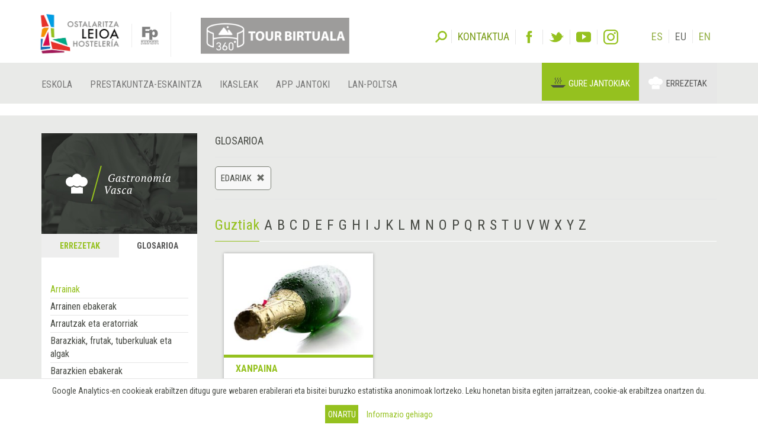

--- FILE ---
content_type: text/html; charset=utf-8
request_url: https://www.gastronomiavasca.net/eu/gastro/glossary_category/beverages?l=X
body_size: 10821
content:
<!DOCTYPE html>
<html>
  <head>
      <script defer data-domain="gastronomiavasca.net" src="https://ef820.efaber.net/js/plausible.js"></script>
      <!-- Google tag (gtag.js) - gastronomiavasca.net -->
<script async src="https://www.googletagmanager.com/gtag/js?id=G-D0B9B0J6D2"></script>
<script>
  window.dataLayer = window.dataLayer || [];
  function gtag(){dataLayer.push(arguments);}
  gtag('js', new Date());

  gtag('config', 'G-D0B9B0J6D2');
</script>

    <meta charset="UTF-8">
    <meta name="viewport" content="width=device-width, initial-scale=1">
    <meta name="theme-color" content="#95C11F" />
    <link href="/gastro_favicon.ico" rel="shortcut icon" />
    <title>Glosarioa Edariak - Gastronomía Vasca: Escuela de Hostelería Leioa</title>
    <meta name="description" content="Glosarioa Edariak. Xanpaina">
    
    <link rel="stylesheet" href="/assets/gastro/hleioa-6800c3b749c8ff16bbe91ba1e033677b934e91096d57673469b44e0b466d9910.css" media="all" data-turbolinks-track="true" />
    <script src="/assets/gastro-38fdf466aafe63d99e34c65e5f29633f4f91767b524a4e94649da63e5fbd93a7.js" data-turbolinks-track="true"></script>
    
    
    <meta name="csrf-param" content="authenticity_token" />
<meta name="csrf-token" content="4IwZbm0uHr-DMUjddZIiI0mk_Zrm_Xa4HAky8dE3fUCwb-BoWALFLAG_YVKvTKqhsHLumOqpjY7z0iI4Hb7hlQ" />
  </head>
  <body data-locale='eu' id='hsutondo' class="gastro">
        <div class="cookies-eu js-cookies-eu" >
      <span class="cookies-eu-content-holder">Google Analytics-en cookieak erabiltzen ditugu gure webaren erabilerari eta bisitei buruzko estatistika anonimoak lortzeko. Leku honetan bisita egiten jarraitzean, cookie-ak erabiltzea onartzen du.</span>
      <span class="cookies-eu-button-holder">
      <button class="cookies-eu-ok js-cookies-eu-ok btn btn-success"> Onartu </button>
        <a href="https://www.hostelerialeioa.net/eu/cookies_policy" class="cookies-eu-link" target="_blank"> Informazio gehiago </a>
      </span>
    </div>

    <header class="page-header">
  <div class="container">
    <div class="tool">  
      <form class="search" role="search" id="search-form" action='https://www.hostelerialeioa.net/eu/search' accept-charset="UTF-8" method="post">
        <input name="utf8" type="hidden" value="✓">
        <input type="hidden" name="authenticity_token" value="rkMqTnZ/hp03DYDyVfwysM4UCqGNfhUTNNJPdUdMRuRRMyezT6PsgVxdZyAq4LJnpe8TnQvzcrAvh3isCPwHeQ==">
        <label id="search-label">Bilatu</label>
        <input type="hidden" name="key" id="key" value="keyword">
        <input type="hidden" name="new" id="new" value="true">
        <div id="search-input"><input type="search" name="value" id="search-input-text" placeholder="Idatzi bilatzeko hitzak..." class="form-control"></div>
      </form>      
      
      <div class="contact-social-networks">
        <ul class="list-inline"> 
          <li class="contact">
            <a aria-label="Kontaktua" href='https://www.hostelerialeioa.net/eu/about'><span>Kontaktua</span></a>
          </li>
          <li class="facebook">
            <a rel="noopener nofollow" target="_blank" aria-label="Facebook" href="http://www.facebook.com/Escuela-de-Hosteler%C3%ADa-de-Leioa-121541641202720"><span>Facebook</span></a>
          </li>
          <li class="twitter">
            <a rel="noopener nofollow" target="_blank" aria-label="Twitter" href="https://twitter.com/HosteleriaLeioa"><span>Twitter</span></a>
          </li>
          <li class="youtube">
            <a rel="noopener nofollow" target="_blank" aria-label="Youtube" href="http://www.youtube.com/user/hostelerialeioa"><span>Youtube</span></a>
          </li>
          <li class="instagram">
            <a rel="noopener nofollow" target="_blank" aria-label="Instagram" href="https://www.instagram.com/hostelerialeioa"><span>Instagram</span></a>
          </li>
            <li class="language first"><a href="/es/gastro/glossary_category/beverages">ES</a></li>
            <li class="language ">EU</li>
            <li class="language "><a href="/en/gastro/glossary_category/beverages">EN</a></li>
        </ul>
      </div>
    </div>
  </div>
  <nav class="navbar navbar-default" role="navigation">
    <div class="container">
      <div class="navbar-header">
        <div class="logo">
          <a class="navbar-brand only-img" href="/?locale=es">
            <img alt="Leioako Ostalaritza Eskola/Escuela de Hostelería de Leioa" src="/assets/hleioa/ehl_logo_2022-6ce803088cfd01877780b197096f4e37fa2e936b935c86930d2275ed6a30c532.png" />
          </a>
          <a class="banner" target="_blank" rel="noopener nofollow" href="https://www.hostelerialeioa.net/tour_virtual/index.html">
            <img title="Tour virtual" alt="Tour virtual" src="/assets/hleioa/banners/tour_virtual_eu-e66dedb0e6c8673027026fe5b125630835e8e18a6dd581558499a099b9198bff.png" />
          </a>
          <a class="fp-logo" target="_blank" rel="noopener nofollow" href="http://www.hezkuntza.ejgv.euskadi.eus/r43-805/es/">
            <img title="FP Euskadi" alt="FP Euskadi" src="/assets/hleioa/fp-euskadi-25d5e4e25325a4507c278441d286c9f53c9bf3cb8f7b0fc48745ad8d13a8fe0f.png" />
          </a>
        </div>
        <button type="button" class="navbar-toggle" data-toggle="collapse" data-target="#navbar-collapse1">
          <span class="sr-only">Toggle navigation</span>
          <span class="icon-bar"></span>
          <span class="icon-bar"></span>
          <span class="icon-bar"></span>
        </button>
      </div>
    </div>
    <div class="collapse navbar-collapse" id="navbar-collapse1">
      <div class="container">
        <ul class="nav navbar-nav main-menu">
  <li class="la-escuela first">
    <a title="Eskola" locale="eu" data-page-id="129" href="https://www.hostelerialeioa.net/eu/la-escuela">Eskola</a>
  </li>
  <li class="oferta-formativa">
    <a title="Prestakuntza-eskaintza" locale="eu" data-page-id="135" href="https://www.hostelerialeioa.net/eu/oferta-formativa">Prestakuntza-eskaintza</a>
  </li>
  <li class="alumnado">
    <a title="IkasleGO" locale="eu" data-page-id="144" href="https://www.hostelerialeioa.net/eu/alumnado">Ikasleak</a>
  </li>
  <li class="app-ostalaritza last">
    <a title="App Jantoki" locale="eu" data-page-id="357" href="https://www.hostelerialeioa.net/eu/app-jantoki">App Jantoki</a>
  </li>
</ul>

        <ul class="nav navbar-nav main-menu">
          <li class="job-offers last">
            <a rel="noopener" target="_blank" href="https://www.hostelerialeioa.net/eu/job/offers">Lan-poltsa</a>
          </li>
        </ul>
        <ul class="nav navbar-nav" id="menu-especial">
          <li class="menu-item menu-item-comedores" id="menu-item-2">
            <a rel="noopener" target="_blank" href="https://jatondo.hostelerialeioa.net/eu/canteens">Gure jantokiak</a>
          </li>
          <li class="menu-item menu-item-gastronomico active" id="menu-item-3">
            <a href="/eu/gastro/glossary_category/beverages">Errezetak</a>
          </li>
        </ul>
      </div>
    </div>  
  </nav>

  <div class="visible-xs visible-sm banner-xs">
    <a class="banner" target="_blank" rel="noopener nofollow" href="https://www.hostelerialeioa.net/tour_virtual/index.html">
      <img class="center-block" title="Tour virtual" alt="Tour virtual" src="/assets/hleioa/banners/tour_virtual_eu-e66dedb0e6c8673027026fe5b125630835e8e18a6dd581558499a099b9198bff.png" />
</a>  </div>
</header>

    
    
    <section class="main" id="top">
      <div class="main-content">
        <div class="section bg-section home-welcome">
          <div class="container">
            <div class="row">
              <div class="col-sm-3 hidden-xs">
                
  <div class="left-column">
    <div class="left-column-banner"></div>
    <div class="left-column-categories">
      <ul class="nav nav-tabs" role="tablist">
        <li role="presentation" class="">
          <a role="tab" aria-controls="recipes" href="/eu/gastro/recipes">Errezetak</a>
        </li>
        <li role="presentation" class="active">
          <a role="tab" aria-controls="glossary" href="/eu/gastro/glossary">Glosarioa</a>
        </li>
      </ul>
    
      <div class="tab-content">
        <div role="tabpanel" id="recipes" class="tab-pane ">
          <ul>
              <li>
                <a data-toggle="collapse" class="collapse-toggle collapsed" href="#left_category_10">
                  <i class="collapse-toggle-icon"></i>
                  Plater mota
</a>                <ul id='left_category_10' class="collapse">
                    <li><a href="/eu/gastro/recipes?key=tags&amp;reset=1&amp;value=Beers%7CCervezas%7CGaragardoak">Garagardoak</a></li>
                    <li><a href="/eu/gastro/recipes?key=tags&amp;reset=1&amp;value=Cocktails%7CC%C3%B3cteles%7CKoktelak">Koktelak</a></li>
                    <li><a href="/eu/gastro/recipes?key=tags&amp;reset=1&amp;value=Breakfasts+and+brunch%7CDesayunos+y+brunch%7CGosariak+eta+brunch">Gosariak eta brunch</a></li>
                    <li><a href="/eu/gastro/recipes?key=tags&amp;reset=1&amp;value=Burguers%7CHamburguesas%7CHanburgesak">Hanburgesak</a></li>
                    <li><a href="/eu/gastro/recipes?key=tags&amp;reset=1&amp;value=Juices%2C+milkshakes+and+beverages%7CZumos%2C+batidos+y+refrescos%7CZukuak%2C+irabiatuak+eta+freskagarriak">Zukuak, irabiatuak eta freskagarriak</a></li>
                    <li><a href="/eu/gastro/recipes?key=tags&amp;reset=1&amp;value=Shellfish%7CMarisco%7CItsaskiena">Itsaskiena</a></li>
                    <li><a href="/eu/gastro/recipes?key=tags&amp;reset=1&amp;value=Bread+and+pastries%7CPanes+y+bolleria%7COgia+eta+opilgintza">Ogia eta opilgintza</a></li>
                    <li><a href="/eu/gastro/recipes?key=tags&amp;reset=1&amp;value=Pizzas%2C+patty%7CPizzas%2C+empanadas%7CPizzak%2C+enpanada">Pizzak, enpanada</a></li>
                    <li><a href="/eu/gastro/recipes?key=tags&amp;reset=1&amp;value=Dessert%7CPostre%7CAzkenburukoa">Azkenburukoa</a></li>
                    <li><a href="/eu/gastro/recipes?key=tags&amp;reset=1&amp;value=Pasta%7CPastas%7CPastak">Pastak</a></li>
                    <li><a href="/eu/gastro/recipes?key=tags&amp;reset=1&amp;value=S%C3%A1ndwich%7CBocadillos+y+s%C3%A1ndwiches%7COtartekoak+eta+andwichak">Otartekoak eta andwichak</a></li>
                    <li><a href="/eu/gastro/recipes?key=tags&amp;reset=1&amp;value=Pastries%7CReposter%C3%ADa%7CGozokiak">Gozokiak</a></li>
                    <li><a href="/eu/gastro/recipes?key=tags&amp;reset=1&amp;value=Finger+foods%7CPintxos+y+tapas%7CPintxoak">Pintxoak</a></li>
                    <li><a href="/eu/gastro/recipes?key=tags&amp;reset=1&amp;value=Ice+creams+and+sorbets%7CHelados+y+sorbetes%7CIzozkiak+eta+Sorbeteak">Izozkiak eta Sorbeteak</a></li>
                    <li><a href="/eu/gastro/recipes?key=tags&amp;reset=1&amp;value=Legumes%7CLegumbres%7CLekaleak">Lekaleak</a></li>
                    <li><a href="/eu/gastro/recipes?key=tags&amp;reset=1&amp;value=Salads%7CEnsaladas%7CEntsaladak">Entsaladak</a></li>
                    <li><a href="/eu/gastro/recipes?key=tags&amp;reset=1&amp;value=Eggs%7CHuevos%7CArrautzak">Arrautzak</a></li>
                    <li><a href="/eu/gastro/recipes?key=tags&amp;reset=1&amp;value=Patty%7CEmpanadas%7CEnpanadak">Enpanadak</a></li>
                    <li><a href="/eu/gastro/recipes?key=tags&amp;reset=1&amp;value=liqueur%7CAguardientes+y+Licores%7CLikore">Likore</a></li>
                    <li><a href="/eu/gastro/recipes?key=tags&amp;reset=1&amp;value=Harvard+plate%7CPlato+Harvard%7CHarvard+platerra">Harvard platerra</a></li>
                    <li><a href="/eu/gastro/recipes?key=tags&amp;reset=1&amp;value=Main+course%7CPlato+%C3%BAnico%7CPlater+bakarra">Plater bakarra</a></li>
                    <li><a href="/eu/gastro/recipes?key=tags&amp;reset=1&amp;value=Meats%7CCarnes%7COkelak">Okelak</a></li>
                    <li><a href="/eu/gastro/recipes?key=tags&amp;reset=1&amp;value=Fish%7CPescado%7CArraina">Arraina</a></li>
                    <li><a href="/eu/gastro/recipes?key=tags&amp;reset=1&amp;value=Birds%7CAves%7CHegaztiak">Hegaztiak</a></li>
                    <li><a href="/eu/gastro/recipes?key=tags&amp;reset=1&amp;value=Vegetables%7CVerduras+y+hortalizas%7CBerdurak+eta+barazkiak">Berdurak eta barazkiak</a></li>
                    <li><a href="/eu/gastro/recipes?key=tags&amp;reset=1&amp;value=Soups+and+creams%7CSopas+y+cremas%7CZopak+eta+Kremak">Zopak eta Kremak</a></li>
                    <li><a href="/eu/gastro/recipes?key=tags&amp;reset=1&amp;value=Rices%7CArroces%7CArrozak">Arrozak</a></li>
                    <li><a href="/eu/gastro/recipes?key=tags&amp;reset=1&amp;value=Coffee%2C+chocolate+and+infusion%7CCafes%2C+chocolates+e+infusiones%7CKafeak%2C+txokolateak+eta+infusioak">Kafeak, txokolateak eta infusioak</a></li>
                    <li><a href="/eu/gastro/recipes?key=tags&amp;reset=1&amp;value=Cheeses%7CQuesos%7CGaztaiak">Gaztaiak</a></li>
                    <li><a href="/eu/gastro/recipes?key=tags&amp;reset=1&amp;value=Appetizers+and+canapes%7CAperitivos+y+canap%C3%A9s%7CAperitiboak+eta+kanapeak">Aperitiboak eta kanapeak</a></li>
                </ul>
              </li>
              <li>
                <a data-toggle="collapse" class="collapse-toggle collapsed" href="#left_category_11">
                  <i class="collapse-toggle-icon"></i>
                  Tenperatura
</a>                <ul id='left_category_11' class="collapse">
                    <li><a href="/eu/gastro/recipes?key=tags&amp;reset=1&amp;value=Warm%7CTemplado%7CEpela">Epela</a></li>
                    <li><a href="/eu/gastro/recipes?key=tags&amp;reset=1&amp;value=Hot%7CCaliente%7CBeroa">Beroa</a></li>
                    <li><a href="/eu/gastro/recipes?key=tags&amp;reset=1&amp;value=Room+temperature%7CAmbiente%7CGiro-tenperatura">Giro-tenperatura</a></li>
                    <li><a href="/eu/gastro/recipes?key=tags&amp;reset=1&amp;value=Cold%7CFr%C3%ADo%7CHotza">Hotza</a></li>
                </ul>
              </li>
              <li>
                <a data-toggle="collapse" class="collapse-toggle collapsed" href="#left_category_12">
                  <i class="collapse-toggle-icon"></i>
                  Sukaldaritza mota
</a>                <ul id='left_category_12' class="collapse">
                    <li><a href="/eu/gastro/recipes?key=tags&amp;reset=1&amp;value=Peruvian+cuisine%7CCocina+peruana%7CSukaldaritza+peruarra">Sukaldaritza peruarra</a></li>
                    <li><a href="/eu/gastro/recipes?key=tags&amp;reset=1&amp;value=Mexican+cuisine%7CCocina+mexicana%7CSukaldaritza+mexikarra">Sukaldaritza mexikarra</a></li>
                    <li><a href="/eu/gastro/recipes?key=tags&amp;reset=1&amp;value=Arabic+cuisine%7CCocina+%C3%A1rabe%7CArabiar+sukaldaritza">Arabiar sukaldaritza</a></li>
                    <li><a href="/eu/gastro/recipes?key=tags&amp;reset=1&amp;value=5th+range+cuisine%7CCocina+5%C2%AA+Gama%7CBostgarren+gama+sukaldaritza">Bostgarren gama sukaldaritza</a></li>
                    <li><a href="/eu/gastro/recipes?key=tags&amp;reset=1&amp;value=South+American+cuisine%7CCocina+sudamericana%7CHego+Amerikako+sukaldaritza">Hego Amerikako sukaldaritza</a></li>
                    <li><a href="/eu/gastro/recipes?key=tags&amp;reset=1&amp;value=Entomogamy+%28insects%29%7CEntomofagia+%28insectos%29%7CEntomofagia+%28intsektuak%29">Entomofagia (intsektuak)</a></li>
                    <li><a href="/eu/gastro/recipes?key=tags&amp;reset=1&amp;value=Gluten+free+cuisine%7CCocina+sin+gluten%7CGlutenik+gabeko+sukaldaritza">Glutenik gabeko sukaldaritza</a></li>
                    <li><a href="/eu/gastro/recipes?key=tags&amp;reset=1&amp;value=Asian+cuisine%7CCocina+asi%C3%A1tica%7CSukaldaritza+asiarra">Sukaldaritza asiarra</a></li>
                    <li><a href="/eu/gastro/recipes?key=tags&amp;reset=1&amp;value=Vegan+cuisine%7CCocina+vegana%7CSukaldaritza+beganoa">Sukaldaritza beganoa</a></li>
                    <li><a href="/eu/gastro/recipes?key=tags&amp;reset=1&amp;value=French+cuisine%7CCocina+francesa%7CSukaldaritza+frantsesa">Sukaldaritza frantsesa</a></li>
                    <li><a href="/eu/gastro/recipes?key=tags&amp;reset=1&amp;value=Basque+cuisine%7CCocina+vasca%7CEuskal+sukaldaritza">Euskal sukaldaritza</a></li>
                    <li><a href="/eu/gastro/recipes?key=tags&amp;reset=1&amp;value=Italian+cuisine%7CCocina+italiana%7CSukaldaritza+italiarra">Sukaldaritza italiarra</a></li>
                    <li><a href="/eu/gastro/recipes?key=tags&amp;reset=1&amp;value=European+cuisine%7CCocina+europea%7CSukaldaritza+europarra">Sukaldaritza europarra</a></li>
                    <li><a href="/eu/gastro/recipes?key=tags&amp;reset=1&amp;value=American+cuisine%7CCocina+estadounidense%7CSukaldaritza+amerikarra">Sukaldaritza amerikarra</a></li>
                </ul>
              </li>
              <li>
                <a data-toggle="collapse" class="collapse-toggle collapsed" href="#left_category_13">
                  <i class="collapse-toggle-icon"></i>
                  Osagarriak
</a>                <ul id='left_category_13' class="collapse">
                    <li><a href="/eu/gastro/recipes?key=tags&amp;reset=1&amp;value=Sauces%7CSalsas%7CSaltsak">Saltsak</a></li>
                    <li><a href="/eu/gastro/recipes?key=tags&amp;reset=1&amp;value=Garnishes%7CGuarniciones%7CHornigaiak">Hornigaiak</a></li>
                    <li><a href="/eu/gastro/recipes?key=tags&amp;reset=1&amp;value=Technique%7CT%C3%A9cnica%7CTeknika">Teknika</a></li>
                    <li><a href="/eu/gastro/recipes?key=tags&amp;reset=1&amp;value=Bakery%7CElaboraciones+de+panader%C3%ADa%7COkingintzako+elaborazioak">Okingintzako elaborazioak</a></li>
                    <li><a href="/eu/gastro/recipes?key=tags&amp;reset=1&amp;value=Stocks%7CFondos%7CHondoak">Hondoak</a></li>
                    <li><a href="/eu/gastro/recipes?key=tags&amp;reset=1&amp;value=Dressings%7CAli%C3%B1os%7COngarriak">Ongarriak</a></li>
                    <li><a href="/eu/gastro/recipes?key=tags&amp;reset=1&amp;value=Sweet+%7CElaboraciones+de+pasteler%C3%ADa%7CGozogintzako+elaborazioak">Gozogintzako elaborazioak</a></li>
                </ul>
              </li>
              <li>
                <a data-toggle="collapse" class="collapse-toggle collapsed" href="#left_category_47">
                  <i class="collapse-toggle-icon"></i>
                  Kontserbatzeko teknika
</a>                <ul id='left_category_47' class="collapse">
                    <li><a href="/eu/gastro/recipes?key=tags&amp;reset=1&amp;value=Atmosfera+aldatuan+ontziratzea%7CEnvasado+en+atm%C3%B3sfera+modificada%7CModified+atmosphere">Modified atmosphere</a></li>
                    <li><a href="/eu/gastro/recipes?key=tags&amp;reset=1&amp;value=Refrigeration%7CRefrigeraci%C3%B3n%7CHotzetan+gorde">Hotzetan gorde</a></li>
                    <li><a href="/eu/gastro/recipes?key=tags&amp;reset=1&amp;value=Pasteurization%7CPasteurizaci%C3%B3n%7CPasteurizazio">Pasteurizazio</a></li>
                </ul>
              </li>
            <li>
              <a data-toggle="collapse" class="collapse-toggle collapsed" href="#seasons">
                  <i class="collapse-toggle-icon"></i>
                  Sasoiko platerrak
</a>                <ul id='seasons' class="collapse">
                    <li><a href="/eu/gastro/recipes?key=seasons&amp;reset=1&amp;value=January%7CEnero%7CUrtarrila">Urtarrila</a></li>
                    <li><a href="/eu/gastro/recipes?key=seasons&amp;reset=1&amp;value=February%7CFebrero%7COtsaila">Otsaila</a></li>
                    <li><a href="/eu/gastro/recipes?key=seasons&amp;reset=1&amp;value=March%7CMarzo%7CMartxoa">Martxoa</a></li>
                    <li><a href="/eu/gastro/recipes?key=seasons&amp;reset=1&amp;value=April%7CAbril%7CApirila">Apirila</a></li>
                    <li><a href="/eu/gastro/recipes?key=seasons&amp;reset=1&amp;value=May%7CMayo%7CMaiatza">Maiatza</a></li>
                    <li><a href="/eu/gastro/recipes?key=seasons&amp;reset=1&amp;value=June%7CJunio%7CEkaina">Ekaina</a></li>
                    <li><a href="/eu/gastro/recipes?key=seasons&amp;reset=1&amp;value=July%7CJulio%7CUztaila">Uztaila</a></li>
                    <li><a href="/eu/gastro/recipes?key=seasons&amp;reset=1&amp;value=August%7CAgosto%7CAbuztua">Abuztua</a></li>
                    <li><a href="/eu/gastro/recipes?key=seasons&amp;reset=1&amp;value=September%7CSeptiembre%7CIraila">Iraila</a></li>
                    <li><a href="/eu/gastro/recipes?key=seasons&amp;reset=1&amp;value=October%7COctubre%7CUrria">Urria</a></li>
                    <li><a href="/eu/gastro/recipes?key=seasons&amp;reset=1&amp;value=November%7CNoviembre%7CAzaroa">Azaroa</a></li>
                    <li><a href="/eu/gastro/recipes?key=seasons&amp;reset=1&amp;value=December%7CDiciembre%7CAbendua">Abendua</a></li>
                </ul>
            </li>
          </ul>
        </div>
        <div role="tabpanel" id="glossary" class="tab-pane active">
          <ul><li>
          <ul style="margin-left: 0">
              <li class="active"><a href="/eu/gastro/glossary_category/arrainak">Arrainak</a></li>
              <li class=""><a href="/eu/gastro/glossary_category/arrainen-ebakerak">Arrainen ebakerak</a></li>
              <li class=""><a href="/eu/gastro/glossary_category/arrautzak-eta-eratorriak">Arrautzak eta eratorriak</a></li>
              <li class=""><a href="/eu/gastro/glossary_category/barazkiak-frutak-tuberkuluak-eta-algak">Barazkiak, frutak, tuberkuluak eta algak</a></li>
              <li class=""><a href="/eu/gastro/glossary_category/barazkien-ebakerak">Barazkien ebakerak	</a></li>
              <li class=""><a href="/eu/gastro/glossary_category/belar-usaintsuak">Belar usaintsuak</a></li>
              <li class=""><a href="/eu/gastro/glossary_category/edariak">Edariak</a></li>
              <li class=""><a href="/eu/gastro/glossary_category/errailak">Errailak</a></li>
              <li class=""><a href="/eu/gastro/glossary_category/esnea-esne-gaina-eta-esnekiak">Esnea, esne-gaina eta esnekiak</a></li>
              <li class=""><a href="/eu/gastro/glossary_category/fruitu-lehorrak">Fruitu lehorrak</a></li>
              <li class=""><a href="/eu/gastro/glossary_category/haragiak">Haragiak</a></li>
              <li class=""><a href="/eu/gastro/glossary_category/haragien-ebakerak">Haragien ebakerak		</a></li>
              <li class=""><a href="/eu/gastro/glossary_category/haragi-produktuak-gazituak-ontzutuak-eta-fianbreak">Haragi-produktuak, gazituak, ontzutuak eta fianbreak</a></li>
              <li class=""><a href="/eu/gastro/glossary_category/hegaztiak">Hegaztiak</a></li>
              <li class=""><a href="/eu/gastro/glossary_category/35">Intsektuak</a></li>
              <li class=""><a href="/eu/gastro/glossary_category/itsaskiak">Itsaskiak</a></li>
              <li class=""><a href="/eu/gastro/glossary_category/koipe-jangarriak-eta-ozpinak">Koipe jangarriak eta ozpinak</a></li>
              <li class=""><a href="/eu/gastro/glossary_category/kontserbak-ozpinetakoak-eta-eskabetxeak">Kontserbak, ozpinetakoak eta eskabetxeak</a></li>
              <li class=""><a href="/eu/gastro/glossary_category/lekaleak">Lekaleak</a></li>
              <li class=""><a href="/eu/gastro/glossary_category/lumadun-ehizakia">Lumadun ehizakia</a></li>
              <li class=""><a href="/eu/gastro/glossary_category/ongailuak-espezieak-eta-gehigarriak">Ongailuak, espezieak eta gehigarriak</a></li>
              <li class=""><a href="/eu/gastro/glossary_category/pastak-arrozak-irinak-eta-eratorriak">Pastak, arrozak, irinak eta eratorriak</a></li>
              <li class=""><a href="/eu/gastro/glossary_category/pastelgintza-eta-okintza-produktuak">Pastelgintza- eta okintza-produktuak</a></li>
              <li class=""><a href="/eu/gastro/glossary_category/perretxikoak">Perretxikoak</a></li>
              <li class=""><a href="/eu/gastro/glossary_category/sukaldeko-materiala">Sukaldeko eta gozotegiko materiala</a></li>
              <li class=""><a href="/eu/gastro/glossary_category/sukaldeko-eta-gozotegiko-teknikak">Sukaldeko eta gozotegiko teknikak</a></li>
              <li class=""><a href="/eu/gastro/glossary_category/ugaztun-ehizakia">Ugaztun ehizakia</a></li>
              <li class=""><a href="/eu/gastro/glossary_category/zerbitzuko-materiala">zerbitzuko materiala</a></li>
              <li class=""><a href="/eu/gastro/glossary_category/zerbitzuko-teknikak">Zerbitzuko teknikak</a></li>
              <li class=""><a href="/eu/gastro/glossary_category/zerealak">Zerealak</a></li>
          </ul>
          </li></ul>
        </div>
      </div>
    </div>
  </div>

              </div>
              <div class="col-sm-9">
                <div class="main-section-title">
  Glosarioa  
</div>

  <div class="current_search">
    <span class="label label-success">
      <span class="tag_name">Edariak</span>
      <a href="/eu/gastro/glossary">
        <span class="glyphicon glyphicon-remove"></span>
</a>    </span>
  </div>

<ul class="letters donotprint"><li><span class='all'>Guztiak</span></li><li><a href="/eu/gastro/glossary_category/beverages?l=A">A</a></li><li><a href="/eu/gastro/glossary_category/beverages?l=B">B</a></li><li><a href="/eu/gastro/glossary_category/beverages?l=C">C</a></li><li><a href="/eu/gastro/glossary_category/beverages?l=D">D</a></li><li><a href="/eu/gastro/glossary_category/beverages?l=E">E</a></li><li><a href="/eu/gastro/glossary_category/beverages?l=F">F</a></li><li><a href="/eu/gastro/glossary_category/beverages?l=G">G</a></li><li><a href="/eu/gastro/glossary_category/beverages?l=H">H</a></li><li><a href="/eu/gastro/glossary_category/beverages?l=I">I</a></li><li><a href="/eu/gastro/glossary_category/beverages?l=J">J</a></li><li><a href="/eu/gastro/glossary_category/beverages?l=K">K</a></li><li><a href="/eu/gastro/glossary_category/beverages?l=L">L</a></li><li><a href="/eu/gastro/glossary_category/beverages?l=M">M</a></li><li><a href="/eu/gastro/glossary_category/beverages?l=N">N</a></li><li><a href="/eu/gastro/glossary_category/beverages?l=O">O</a></li><li><a href="/eu/gastro/glossary_category/beverages?l=P">P</a></li><li><a href="/eu/gastro/glossary_category/beverages?l=Q">Q</a></li><li><a href="/eu/gastro/glossary_category/beverages?l=R">R</a></li><li><a href="/eu/gastro/glossary_category/beverages?l=S">S</a></li><li><a href="/eu/gastro/glossary_category/beverages?l=T">T</a></li><li><a href="/eu/gastro/glossary_category/beverages?l=U">U</a></li><li><a href="/eu/gastro/glossary_category/beverages?l=V">V</a></li><li><a href="/eu/gastro/glossary_category/beverages?l=W">W</a></li><li><a href="/eu/gastro/glossary_category/beverages?l=X">X</a></li><li><a href="/eu/gastro/glossary_category/beverages?l=Y">Y</a></li><li><a href="/eu/gastro/glossary_category/beverages?l=Z">Z</a></li></ul>

<div class="items-group">  
  
<div class='col-sm-6 col-lg-4'>  
  <a class="wrapper-link" href="/eu/gastro/glossary/2167">
    <div class="item glossary_term">
      <div class="item-image">
          <figure><img alt="Xanpaina" src="https://www.gastronomiavasca.net/uploads/image/file/3345/w300_champagne.jpg" /></figure>
      </div>
      <div class="item-data">
        <h2 class="item-title">Xanpaina</h2>    
          <div class="item-description">Xanpaina (frantsesez, champagne) ardo apartsu mota bat da, Frantzia iparraldeko Champagne-ko champenoise metodoaren[...]</div>
      </div>
    </div>
</a></div>

</div>



              </div>
              <div class="col-sm-3 visible-xs">
                
  <div class="left-column">
    <div class="left-column-banner"></div>
    <div class="left-column-categories">
      <ul class="nav nav-tabs" role="tablist">
        <li role="presentation" class="">
          <a role="tab" aria-controls="recipes" href="/eu/gastro/recipes">Errezetak</a>
        </li>
        <li role="presentation" class="active">
          <a role="tab" aria-controls="glossary" href="/eu/gastro/glossary">Glosarioa</a>
        </li>
      </ul>
    
      <div class="tab-content">
        <div role="tabpanel" id="recipes" class="tab-pane ">
          <ul>
              <li>
                <a data-toggle="collapse" class="collapse-toggle collapsed" href="#bottom_category_10">
                  <i class="collapse-toggle-icon"></i>
                  Plater mota
</a>                <ul id='bottom_category_10' class="collapse">
                    <li><a href="/eu/gastro/recipes?key=tags&amp;reset=1&amp;value=Beers%7CCervezas%7CGaragardoak">Garagardoak</a></li>
                    <li><a href="/eu/gastro/recipes?key=tags&amp;reset=1&amp;value=Cocktails%7CC%C3%B3cteles%7CKoktelak">Koktelak</a></li>
                    <li><a href="/eu/gastro/recipes?key=tags&amp;reset=1&amp;value=Breakfasts+and+brunch%7CDesayunos+y+brunch%7CGosariak+eta+brunch">Gosariak eta brunch</a></li>
                    <li><a href="/eu/gastro/recipes?key=tags&amp;reset=1&amp;value=Burguers%7CHamburguesas%7CHanburgesak">Hanburgesak</a></li>
                    <li><a href="/eu/gastro/recipes?key=tags&amp;reset=1&amp;value=Juices%2C+milkshakes+and+beverages%7CZumos%2C+batidos+y+refrescos%7CZukuak%2C+irabiatuak+eta+freskagarriak">Zukuak, irabiatuak eta freskagarriak</a></li>
                    <li><a href="/eu/gastro/recipes?key=tags&amp;reset=1&amp;value=Shellfish%7CMarisco%7CItsaskiena">Itsaskiena</a></li>
                    <li><a href="/eu/gastro/recipes?key=tags&amp;reset=1&amp;value=Bread+and+pastries%7CPanes+y+bolleria%7COgia+eta+opilgintza">Ogia eta opilgintza</a></li>
                    <li><a href="/eu/gastro/recipes?key=tags&amp;reset=1&amp;value=Pizzas%2C+patty%7CPizzas%2C+empanadas%7CPizzak%2C+enpanada">Pizzak, enpanada</a></li>
                    <li><a href="/eu/gastro/recipes?key=tags&amp;reset=1&amp;value=Dessert%7CPostre%7CAzkenburukoa">Azkenburukoa</a></li>
                    <li><a href="/eu/gastro/recipes?key=tags&amp;reset=1&amp;value=Pasta%7CPastas%7CPastak">Pastak</a></li>
                    <li><a href="/eu/gastro/recipes?key=tags&amp;reset=1&amp;value=S%C3%A1ndwich%7CBocadillos+y+s%C3%A1ndwiches%7COtartekoak+eta+andwichak">Otartekoak eta andwichak</a></li>
                    <li><a href="/eu/gastro/recipes?key=tags&amp;reset=1&amp;value=Pastries%7CReposter%C3%ADa%7CGozokiak">Gozokiak</a></li>
                    <li><a href="/eu/gastro/recipes?key=tags&amp;reset=1&amp;value=Finger+foods%7CPintxos+y+tapas%7CPintxoak">Pintxoak</a></li>
                    <li><a href="/eu/gastro/recipes?key=tags&amp;reset=1&amp;value=Ice+creams+and+sorbets%7CHelados+y+sorbetes%7CIzozkiak+eta+Sorbeteak">Izozkiak eta Sorbeteak</a></li>
                    <li><a href="/eu/gastro/recipes?key=tags&amp;reset=1&amp;value=Legumes%7CLegumbres%7CLekaleak">Lekaleak</a></li>
                    <li><a href="/eu/gastro/recipes?key=tags&amp;reset=1&amp;value=Salads%7CEnsaladas%7CEntsaladak">Entsaladak</a></li>
                    <li><a href="/eu/gastro/recipes?key=tags&amp;reset=1&amp;value=Eggs%7CHuevos%7CArrautzak">Arrautzak</a></li>
                    <li><a href="/eu/gastro/recipes?key=tags&amp;reset=1&amp;value=Patty%7CEmpanadas%7CEnpanadak">Enpanadak</a></li>
                    <li><a href="/eu/gastro/recipes?key=tags&amp;reset=1&amp;value=liqueur%7CAguardientes+y+Licores%7CLikore">Likore</a></li>
                    <li><a href="/eu/gastro/recipes?key=tags&amp;reset=1&amp;value=Harvard+plate%7CPlato+Harvard%7CHarvard+platerra">Harvard platerra</a></li>
                    <li><a href="/eu/gastro/recipes?key=tags&amp;reset=1&amp;value=Main+course%7CPlato+%C3%BAnico%7CPlater+bakarra">Plater bakarra</a></li>
                    <li><a href="/eu/gastro/recipes?key=tags&amp;reset=1&amp;value=Meats%7CCarnes%7COkelak">Okelak</a></li>
                    <li><a href="/eu/gastro/recipes?key=tags&amp;reset=1&amp;value=Fish%7CPescado%7CArraina">Arraina</a></li>
                    <li><a href="/eu/gastro/recipes?key=tags&amp;reset=1&amp;value=Birds%7CAves%7CHegaztiak">Hegaztiak</a></li>
                    <li><a href="/eu/gastro/recipes?key=tags&amp;reset=1&amp;value=Vegetables%7CVerduras+y+hortalizas%7CBerdurak+eta+barazkiak">Berdurak eta barazkiak</a></li>
                    <li><a href="/eu/gastro/recipes?key=tags&amp;reset=1&amp;value=Soups+and+creams%7CSopas+y+cremas%7CZopak+eta+Kremak">Zopak eta Kremak</a></li>
                    <li><a href="/eu/gastro/recipes?key=tags&amp;reset=1&amp;value=Rices%7CArroces%7CArrozak">Arrozak</a></li>
                    <li><a href="/eu/gastro/recipes?key=tags&amp;reset=1&amp;value=Coffee%2C+chocolate+and+infusion%7CCafes%2C+chocolates+e+infusiones%7CKafeak%2C+txokolateak+eta+infusioak">Kafeak, txokolateak eta infusioak</a></li>
                    <li><a href="/eu/gastro/recipes?key=tags&amp;reset=1&amp;value=Cheeses%7CQuesos%7CGaztaiak">Gaztaiak</a></li>
                    <li><a href="/eu/gastro/recipes?key=tags&amp;reset=1&amp;value=Appetizers+and+canapes%7CAperitivos+y+canap%C3%A9s%7CAperitiboak+eta+kanapeak">Aperitiboak eta kanapeak</a></li>
                </ul>
              </li>
              <li>
                <a data-toggle="collapse" class="collapse-toggle collapsed" href="#bottom_category_11">
                  <i class="collapse-toggle-icon"></i>
                  Tenperatura
</a>                <ul id='bottom_category_11' class="collapse">
                    <li><a href="/eu/gastro/recipes?key=tags&amp;reset=1&amp;value=Warm%7CTemplado%7CEpela">Epela</a></li>
                    <li><a href="/eu/gastro/recipes?key=tags&amp;reset=1&amp;value=Hot%7CCaliente%7CBeroa">Beroa</a></li>
                    <li><a href="/eu/gastro/recipes?key=tags&amp;reset=1&amp;value=Room+temperature%7CAmbiente%7CGiro-tenperatura">Giro-tenperatura</a></li>
                    <li><a href="/eu/gastro/recipes?key=tags&amp;reset=1&amp;value=Cold%7CFr%C3%ADo%7CHotza">Hotza</a></li>
                </ul>
              </li>
              <li>
                <a data-toggle="collapse" class="collapse-toggle collapsed" href="#bottom_category_12">
                  <i class="collapse-toggle-icon"></i>
                  Sukaldaritza mota
</a>                <ul id='bottom_category_12' class="collapse">
                    <li><a href="/eu/gastro/recipes?key=tags&amp;reset=1&amp;value=Peruvian+cuisine%7CCocina+peruana%7CSukaldaritza+peruarra">Sukaldaritza peruarra</a></li>
                    <li><a href="/eu/gastro/recipes?key=tags&amp;reset=1&amp;value=Mexican+cuisine%7CCocina+mexicana%7CSukaldaritza+mexikarra">Sukaldaritza mexikarra</a></li>
                    <li><a href="/eu/gastro/recipes?key=tags&amp;reset=1&amp;value=Arabic+cuisine%7CCocina+%C3%A1rabe%7CArabiar+sukaldaritza">Arabiar sukaldaritza</a></li>
                    <li><a href="/eu/gastro/recipes?key=tags&amp;reset=1&amp;value=5th+range+cuisine%7CCocina+5%C2%AA+Gama%7CBostgarren+gama+sukaldaritza">Bostgarren gama sukaldaritza</a></li>
                    <li><a href="/eu/gastro/recipes?key=tags&amp;reset=1&amp;value=South+American+cuisine%7CCocina+sudamericana%7CHego+Amerikako+sukaldaritza">Hego Amerikako sukaldaritza</a></li>
                    <li><a href="/eu/gastro/recipes?key=tags&amp;reset=1&amp;value=Entomogamy+%28insects%29%7CEntomofagia+%28insectos%29%7CEntomofagia+%28intsektuak%29">Entomofagia (intsektuak)</a></li>
                    <li><a href="/eu/gastro/recipes?key=tags&amp;reset=1&amp;value=Gluten+free+cuisine%7CCocina+sin+gluten%7CGlutenik+gabeko+sukaldaritza">Glutenik gabeko sukaldaritza</a></li>
                    <li><a href="/eu/gastro/recipes?key=tags&amp;reset=1&amp;value=Asian+cuisine%7CCocina+asi%C3%A1tica%7CSukaldaritza+asiarra">Sukaldaritza asiarra</a></li>
                    <li><a href="/eu/gastro/recipes?key=tags&amp;reset=1&amp;value=Vegan+cuisine%7CCocina+vegana%7CSukaldaritza+beganoa">Sukaldaritza beganoa</a></li>
                    <li><a href="/eu/gastro/recipes?key=tags&amp;reset=1&amp;value=French+cuisine%7CCocina+francesa%7CSukaldaritza+frantsesa">Sukaldaritza frantsesa</a></li>
                    <li><a href="/eu/gastro/recipes?key=tags&amp;reset=1&amp;value=Basque+cuisine%7CCocina+vasca%7CEuskal+sukaldaritza">Euskal sukaldaritza</a></li>
                    <li><a href="/eu/gastro/recipes?key=tags&amp;reset=1&amp;value=Italian+cuisine%7CCocina+italiana%7CSukaldaritza+italiarra">Sukaldaritza italiarra</a></li>
                    <li><a href="/eu/gastro/recipes?key=tags&amp;reset=1&amp;value=European+cuisine%7CCocina+europea%7CSukaldaritza+europarra">Sukaldaritza europarra</a></li>
                    <li><a href="/eu/gastro/recipes?key=tags&amp;reset=1&amp;value=American+cuisine%7CCocina+estadounidense%7CSukaldaritza+amerikarra">Sukaldaritza amerikarra</a></li>
                </ul>
              </li>
              <li>
                <a data-toggle="collapse" class="collapse-toggle collapsed" href="#bottom_category_13">
                  <i class="collapse-toggle-icon"></i>
                  Osagarriak
</a>                <ul id='bottom_category_13' class="collapse">
                    <li><a href="/eu/gastro/recipes?key=tags&amp;reset=1&amp;value=Sauces%7CSalsas%7CSaltsak">Saltsak</a></li>
                    <li><a href="/eu/gastro/recipes?key=tags&amp;reset=1&amp;value=Garnishes%7CGuarniciones%7CHornigaiak">Hornigaiak</a></li>
                    <li><a href="/eu/gastro/recipes?key=tags&amp;reset=1&amp;value=Technique%7CT%C3%A9cnica%7CTeknika">Teknika</a></li>
                    <li><a href="/eu/gastro/recipes?key=tags&amp;reset=1&amp;value=Bakery%7CElaboraciones+de+panader%C3%ADa%7COkingintzako+elaborazioak">Okingintzako elaborazioak</a></li>
                    <li><a href="/eu/gastro/recipes?key=tags&amp;reset=1&amp;value=Stocks%7CFondos%7CHondoak">Hondoak</a></li>
                    <li><a href="/eu/gastro/recipes?key=tags&amp;reset=1&amp;value=Dressings%7CAli%C3%B1os%7COngarriak">Ongarriak</a></li>
                    <li><a href="/eu/gastro/recipes?key=tags&amp;reset=1&amp;value=Sweet+%7CElaboraciones+de+pasteler%C3%ADa%7CGozogintzako+elaborazioak">Gozogintzako elaborazioak</a></li>
                </ul>
              </li>
              <li>
                <a data-toggle="collapse" class="collapse-toggle collapsed" href="#bottom_category_47">
                  <i class="collapse-toggle-icon"></i>
                  Kontserbatzeko teknika
</a>                <ul id='bottom_category_47' class="collapse">
                    <li><a href="/eu/gastro/recipes?key=tags&amp;reset=1&amp;value=Atmosfera+aldatuan+ontziratzea%7CEnvasado+en+atm%C3%B3sfera+modificada%7CModified+atmosphere">Modified atmosphere</a></li>
                    <li><a href="/eu/gastro/recipes?key=tags&amp;reset=1&amp;value=Refrigeration%7CRefrigeraci%C3%B3n%7CHotzetan+gorde">Hotzetan gorde</a></li>
                    <li><a href="/eu/gastro/recipes?key=tags&amp;reset=1&amp;value=Pasteurization%7CPasteurizaci%C3%B3n%7CPasteurizazio">Pasteurizazio</a></li>
                </ul>
              </li>
            <li>
              <a data-toggle="collapse" class="collapse-toggle collapsed" href="#seasons">
                  <i class="collapse-toggle-icon"></i>
                  Sasoiko platerrak
</a>                <ul id='seasons' class="collapse">
                    <li><a href="/eu/gastro/recipes?key=seasons&amp;reset=1&amp;value=January%7CEnero%7CUrtarrila">Urtarrila</a></li>
                    <li><a href="/eu/gastro/recipes?key=seasons&amp;reset=1&amp;value=February%7CFebrero%7COtsaila">Otsaila</a></li>
                    <li><a href="/eu/gastro/recipes?key=seasons&amp;reset=1&amp;value=March%7CMarzo%7CMartxoa">Martxoa</a></li>
                    <li><a href="/eu/gastro/recipes?key=seasons&amp;reset=1&amp;value=April%7CAbril%7CApirila">Apirila</a></li>
                    <li><a href="/eu/gastro/recipes?key=seasons&amp;reset=1&amp;value=May%7CMayo%7CMaiatza">Maiatza</a></li>
                    <li><a href="/eu/gastro/recipes?key=seasons&amp;reset=1&amp;value=June%7CJunio%7CEkaina">Ekaina</a></li>
                    <li><a href="/eu/gastro/recipes?key=seasons&amp;reset=1&amp;value=July%7CJulio%7CUztaila">Uztaila</a></li>
                    <li><a href="/eu/gastro/recipes?key=seasons&amp;reset=1&amp;value=August%7CAgosto%7CAbuztua">Abuztua</a></li>
                    <li><a href="/eu/gastro/recipes?key=seasons&amp;reset=1&amp;value=September%7CSeptiembre%7CIraila">Iraila</a></li>
                    <li><a href="/eu/gastro/recipes?key=seasons&amp;reset=1&amp;value=October%7COctubre%7CUrria">Urria</a></li>
                    <li><a href="/eu/gastro/recipes?key=seasons&amp;reset=1&amp;value=November%7CNoviembre%7CAzaroa">Azaroa</a></li>
                    <li><a href="/eu/gastro/recipes?key=seasons&amp;reset=1&amp;value=December%7CDiciembre%7CAbendua">Abendua</a></li>
                </ul>
            </li>
          </ul>
        </div>
        <div role="tabpanel" id="glossary" class="tab-pane active">
          <ul><li>
          <ul style="margin-left: 0">
              <li class="active"><a href="/eu/gastro/glossary_category/arrainak">Arrainak</a></li>
              <li class=""><a href="/eu/gastro/glossary_category/arrainen-ebakerak">Arrainen ebakerak</a></li>
              <li class=""><a href="/eu/gastro/glossary_category/arrautzak-eta-eratorriak">Arrautzak eta eratorriak</a></li>
              <li class=""><a href="/eu/gastro/glossary_category/barazkiak-frutak-tuberkuluak-eta-algak">Barazkiak, frutak, tuberkuluak eta algak</a></li>
              <li class=""><a href="/eu/gastro/glossary_category/barazkien-ebakerak">Barazkien ebakerak	</a></li>
              <li class=""><a href="/eu/gastro/glossary_category/belar-usaintsuak">Belar usaintsuak</a></li>
              <li class=""><a href="/eu/gastro/glossary_category/edariak">Edariak</a></li>
              <li class=""><a href="/eu/gastro/glossary_category/errailak">Errailak</a></li>
              <li class=""><a href="/eu/gastro/glossary_category/esnea-esne-gaina-eta-esnekiak">Esnea, esne-gaina eta esnekiak</a></li>
              <li class=""><a href="/eu/gastro/glossary_category/fruitu-lehorrak">Fruitu lehorrak</a></li>
              <li class=""><a href="/eu/gastro/glossary_category/haragiak">Haragiak</a></li>
              <li class=""><a href="/eu/gastro/glossary_category/haragien-ebakerak">Haragien ebakerak		</a></li>
              <li class=""><a href="/eu/gastro/glossary_category/haragi-produktuak-gazituak-ontzutuak-eta-fianbreak">Haragi-produktuak, gazituak, ontzutuak eta fianbreak</a></li>
              <li class=""><a href="/eu/gastro/glossary_category/hegaztiak">Hegaztiak</a></li>
              <li class=""><a href="/eu/gastro/glossary_category/35">Intsektuak</a></li>
              <li class=""><a href="/eu/gastro/glossary_category/itsaskiak">Itsaskiak</a></li>
              <li class=""><a href="/eu/gastro/glossary_category/koipe-jangarriak-eta-ozpinak">Koipe jangarriak eta ozpinak</a></li>
              <li class=""><a href="/eu/gastro/glossary_category/kontserbak-ozpinetakoak-eta-eskabetxeak">Kontserbak, ozpinetakoak eta eskabetxeak</a></li>
              <li class=""><a href="/eu/gastro/glossary_category/lekaleak">Lekaleak</a></li>
              <li class=""><a href="/eu/gastro/glossary_category/lumadun-ehizakia">Lumadun ehizakia</a></li>
              <li class=""><a href="/eu/gastro/glossary_category/ongailuak-espezieak-eta-gehigarriak">Ongailuak, espezieak eta gehigarriak</a></li>
              <li class=""><a href="/eu/gastro/glossary_category/pastak-arrozak-irinak-eta-eratorriak">Pastak, arrozak, irinak eta eratorriak</a></li>
              <li class=""><a href="/eu/gastro/glossary_category/pastelgintza-eta-okintza-produktuak">Pastelgintza- eta okintza-produktuak</a></li>
              <li class=""><a href="/eu/gastro/glossary_category/perretxikoak">Perretxikoak</a></li>
              <li class=""><a href="/eu/gastro/glossary_category/sukaldeko-materiala">Sukaldeko eta gozotegiko materiala</a></li>
              <li class=""><a href="/eu/gastro/glossary_category/sukaldeko-eta-gozotegiko-teknikak">Sukaldeko eta gozotegiko teknikak</a></li>
              <li class=""><a href="/eu/gastro/glossary_category/ugaztun-ehizakia">Ugaztun ehizakia</a></li>
              <li class=""><a href="/eu/gastro/glossary_category/zerbitzuko-materiala">zerbitzuko materiala</a></li>
              <li class=""><a href="/eu/gastro/glossary_category/zerbitzuko-teknikak">Zerbitzuko teknikak</a></li>
              <li class=""><a href="/eu/gastro/glossary_category/zerealak">Zerealak</a></li>
          </ul>
          </li></ul>
        </div>
      </div>
    </div>
  </div>

              </div>
            </div>
          </div>
        </div>
      </div>
    </section>
    
    <a data-scroll="true" data-turbolinks="false" class="back-to-top" style="display: none" title="Volver arriba" href="#top">Volver arriba</a>
    
    <footer class="page-footer">
    <div class="newsletter-site-map">
      <div class="container">
        <div class="row site-map">
          <div class="col-sm-7">
            <div class="row">
              <div class="col-sm-4">
                <ul> 
                  <li class="job_offers"><a href="https://www.hostelerialeioa.net/eu/job/offers"><span>Lan-poltsa</span></a></li>
                  <li class="legal_info"><a href="https://www.hostelerialeioa.net/eu/legal_notice"><span>Lege-oharra</span></a></li>
                  <li class="legal_info"><a href="https://www.hostelerialeioa.net/eu/privacy_policy#"><span>Pribatasun baldintzak</span></a></li>
                  <li class="contact"><a href="https://www.hostelerialeioa.net/eu/about">Kontaktua</a></li>
                  <li class="contact-social-networks">
                    <ul class="list-inline">
                      <li class="facebook"><a rel="noopener nofollow" target="_blank" href="http://www.facebook.com/Escuela-de-Hosteler%C3%ADa-de-Leioa-121541641202720"><span>Facebook</span></a></li>
                      <li class="twitter"><a rel="noopener nofollow" target="_blank" href="https://twitter.com/HosteleriaLeioa"><span>Twitter</span></a></li>
                      <li class="youtube"><a rel="noopener nofollow" target="_blank" href="http://www.youtube.com/user/hostelerialeioa"><span>Youtube</span></a></li>
                      <li class="instagram"><a rel="noopener nofollow" target="_blank" href="https://www.instagram.com/hostelerialeioa"><span>Instagram</span></a></li>
                    </ul>
                  </li>
                </ul>  
              </div>
              <div class="col-sm-4">
                <ul>
                  <li class="sutondo">
                    <a data-turbolinks="false" href="/eu/admin">
                      <span>Sutondo</span>
</a>                  </li>
                  <li class="inika"><a rel="noopener nofollow" target="_blank" href="https://hosteleria.inika.net/eInika"><span>Inika</span></a></li>
                  <li class="gmail"><a rel="noopener nofollow" target="_blank" href="https://accounts.google.com/ServiceLogin?service=mail&amp;continue=https://mail.google.com/mail/&amp;hl=es#identifier"><span>Gmail</span></a></li>
                </ul>
              </div>
              <div class="col-sm-4">
                <ul> 
                  <li class="irakasleen_sitea">
                    <a rel="noopener nofollow" target="_blank" href="https://sites.google.com/hostelerialeioa.net/ikasleensitea/bienvenida-ongi-etorria"><span>Ikasleen Sitea</span></a>
                  </li>
                  <li class="irakasleen_sitea">
                    <a rel="noopener nofollow" target="_blank" href="https://sites.google.com/a/hostelerialeioa.net/siteirakasle/"><span>Irakasleen Sitea</span></a>
                  </li>
                </ul>
              </div>
            </div>
          </div>
          <div class="col-sm-5">
            <!-- <img class="logos-calidad" src="https://www.hostelerialeioa.net/assets/shared/calidad-logos-822a5580ccda50ceb2ef855d333716fb.png" alt="Calidad logos"> -->
          </div>
        </div>
      </div>
    </div>
    
    <div class='sponsors'>
  <div class="container">
    <div class='sponsors-title'>
      Babesleak
    </div>
      <div class='row'>
          <div class='col-xs-2 col-md-1'>
            <a rel="noopener sponsored" target="_blank" title="Sammic" href="http://www.sammic.es/">
                <img alt="Sammic" src="https://www.hostelerialeioa.net/pictures/W1siZiIsIjIwMTcvMDQvMDQvaHRxM2RscWttX3NhbW1pY19jb2xhYm9yYWRvcmVzX2VzY3VlbGFfaG9zdGVsZXJpYV9sZWlvYS5qcGciXSxbInAiLCJ0aHVtYiIsIjk1eCJdXQ/sammic_colaboradores_escuela-hosteleria-leioa.jpg?sha=700d8d2a0830b3d8" /></a>          </div>
          <div class='col-xs-2 col-md-1'>
            <a rel="noopener sponsored" target="_blank" title="Hazia" href="http://hazia.net/eu/hasiera/">
                <img alt="Hazia" src="https://www.hostelerialeioa.net/pictures/W1siZiIsIjIwMTcvMDQvMDQvN3djNXFkNDZ6cl9oYXppYV9jb2xhYm9yYWRvcmVzX2VzY3VlbGFfaG9zdGVsZXJpYV9sZWlvYS5qcGciXSxbInAiLCJ0aHVtYiIsIjk1eCJdXQ/hazia_colaboradores_escuela-hosteleria-leioa.jpg?sha=286a29ad74697591" /></a>          </div>
          <div class='col-xs-2 col-md-1'>
            <a rel="noopener sponsored" target="_blank" title="Heineken" href="https://www.heinekenespana.es/">
                <img alt="Heineken" src="https://www.hostelerialeioa.net/pictures/W1siZiIsIjIwMjEvMTAvMTgvNTRpeWNiYnJqZV9IZWluZWtlbl8xXy5wbmciXSxbInAiLCJ0aHVtYiIsIjk1eCJdXQ/Heineken%20%281%29.png?sha=8d3d455bd8d2d0d0" /></a>          </div>
          <div class='col-xs-2 col-md-1'>
            <a rel="noopener sponsored" target="_blank" title="CialHostelera" href="http://www.hostelera.com/">
                <img alt="CialHostelera" src="https://www.hostelerialeioa.net/pictures/W1siZiIsIjIwMTcvMDQvMDQvNXRscGd6ZzEzX2Nobl9jb2xhYm9yYWRvcmVzX2VzY3VlbGFfaG9zdGVsZXJpYV9sZWlvYS5qcGciXSxbInAiLCJ0aHVtYiIsIjk1eCJdXQ/chn_colaboradores_escuela-hosteleria-leioa.jpg?sha=ae90a2919fd3b3a3" /></a>          </div>
          <div class='col-xs-2 col-md-1'>
            <a rel="noopener sponsored" target="_blank" title="Kaiku" href="http://www.kaiku.es/eu/inicio.htm">
                <img alt="Kaiku" src="https://www.hostelerialeioa.net/pictures/W1siZiIsIjIwMTcvMDQvMDQvNGNnOGVraDY1Nl9rYWlrdV9jb2xhYm9yYWRvcmVzX2VzY3VlbGFfaG9zdGVsZXJpYV9sZWlvYS5qcGciXSxbInAiLCJ0aHVtYiIsIjk1eCJdXQ/kaiku_colaboradores_escuela-hosteleria-leioa.jpg?sha=3d1b7c5513c135d1" /></a>          </div>
          <div class='col-xs-2 col-md-1'>
            <a rel="noopener sponsored" target="_blank" title="Selzur" href="http://www.selzur.com/">
                <img alt="Selzur" src="https://www.hostelerialeioa.net/pictures/W1siZiIsIjIwMTcvMDQvMDQvOGZnMjJ3ZzdyeF9zZWx6dXJfY29sYWJvcmFkb3Jlc19lc2N1ZWxhX2hvc3RlbGVyaWFfbGVpb2EuanBnIl0sWyJwIiwidGh1bWIiLCI5NXgiXV0/selzur_colaboradores_escuela-hosteleria-leioa.jpg?sha=557679be7ce96dc0" /></a>          </div>
          <div class='col-xs-2 col-md-1'>
            <a rel="noopener sponsored" target="_blank" title="Fagor Industrial" href="http://www.fagorindustrial.com/eu">
                <img alt="Fagor Industrial" src="https://www.hostelerialeioa.net/pictures/W1siZiIsIjIwMTcvMDQvMDQvNWw1M2xvdHhxN19mYWdvcl9jb2xhYm9yYWRvcmVzX2VzY3VlbGFfaG9zdGVsZXJpYV9sZWlvYS5qcGciXSxbInAiLCJ0aHVtYiIsIjk1eCJdXQ/fagor_colaboradores_escuela-hosteleria-leioa.jpg?sha=5d0fe659da0e1678" /></a>          </div>
          <div class='col-xs-2 col-md-1'>
            <a rel="noopener sponsored" target="_blank" title="Vandemoortele" href="http://stallerypremium.com/">
                <img alt="Vandemoortele" src="https://www.hostelerialeioa.net/pictures/W1siZiIsIjIwMTcvMDQvMDQvNGQ1cmRncXduMV92YW5kZXJtb29ydGVsZV9jb2xhYm9yYWRvcmVzX2VzY3VlbGFfaG9zdGVsZXJpYV9sZWlvYS5qcGciXSxbInAiLCJ0aHVtYiIsIjk1eCJdXQ/vandermoortele_colaboradores_escuela-hosteleria-leioa.jpg?sha=e2a8052d0629b0b4" /></a>          </div>
          <div class='col-xs-2 col-md-1'>
            <a rel="noopener sponsored" target="_blank" title="Lagun Artean" href="http://www.lagun-artean.org/">
                <img alt="Lagun Artean" src="https://www.hostelerialeioa.net/pictures/W1siZiIsIjIwMTcvMDQvMDQvODVtczJzMnoxeF9sYWd1bl9hcnRlYW5fY29sYWJvcmFkb3Jlc19lc2N1ZWxhX2hvc3RlbGVyaWFfbGVpb2EuanBnIl0sWyJwIiwidGh1bWIiLCI5NXgiXV0/lagun-artean_colaboradores_escuela-hosteleria-leioa.jpg?sha=591a13213c8b230e" /></a>          </div>
          <div class='col-xs-2 col-md-1'>
            <a rel="noopener sponsored" target="_blank" title="Can Garús" href="http://cangarus.com/">
                <img alt="Can Garús" src="https://www.hostelerialeioa.net/pictures/W1siZiIsIjIwMTcvMDQvMDQvODd4OHBqZTJxMl9jYW5fZ2FydXNfY29sYWJvcmFkb3Jlc19lc2N1ZWxhX2hvc3RlbGVyaWFfbGVpb2EuanBnIl0sWyJwIiwidGh1bWIiLCI5NXgiXV0/can-garus_colaboradores_escuela-hosteleria-leioa.jpg?sha=28316ae4dcad1b82" /></a>          </div>
          <div class='col-xs-2 col-md-1'>
            <a rel="noopener sponsored" target="_blank" title="Valle Salado de Añana - Añanako Gatz Arana" href="http://www.vallesalado.com/GATZ-HARANA-HOME">
                <img alt="Valle Salado de Añana - Añanako Gatz Arana" src="https://www.hostelerialeioa.net/pictures/W1siZiIsIjIwMTcvMDQvMDQvM2hza3BzcGpvN192YWxsZV9zYWxhZG9fYV9hbmFfY29sYWJvcmFkb3Jlc19lc2N1ZWxhX2hvc3RlbGVyaWFfbGVpb2EuanBnIl0sWyJwIiwidGh1bWIiLCI5NXgiXV0/valle-salado-a%C3%B1ana_colaboradores_escuela-hosteleria-leioa.jpg?sha=4e0e8e4c568944b6" /></a>          </div>
          <div class='col-xs-2 col-md-1'>
            <a rel="noopener sponsored" target="_blank" title="Inoxibar" href="http://inoxibar.com/">
                <img alt="Inoxibar" src="https://www.hostelerialeioa.net/pictures/W1siZiIsIjIwMTcvMDcvMjQvOW5leXB4c2o5MF9pbm94aWJhcl9jb2xhYm9yYWRvcmVzX2VzY3VlbGFfaG9zdGVsZXJpYV9sZWlvYS5qcGciXSxbInAiLCJ0aHVtYiIsIjk1eCJdXQ/inoxibar-colaboradores_escuela-hosteleria-leioa.jpg?sha=99427174328896fa" /></a>          </div>
      </div>
      <div class='row'>
          <div class='col-xs-2 col-md-1'>
            <a rel="noopener sponsored" target="_blank" title="Agua Km Cero" href="https://www.aguakmcero.com/">
                <img alt="Agua Km Cero" src="https://www.hostelerialeioa.net/pictures/W1siZiIsIjIwMTgvMDkvMjYvNXp0azc0Mm1sal9MT0dPX0FHVUFLTUNFUk8ucG5nIl0sWyJwIiwidGh1bWIiLCI5NXgiXV0/LOGO%20AGUAKMCERO.png?sha=e0a3b17a52674ec3" /></a>          </div>
          <div class='col-xs-2 col-md-1'>
            <a rel="noopener sponsored" target="_blank" title="Quescrem" href="http://www.quescrem.es/es/">
                <img alt="Quescrem" src="https://www.hostelerialeioa.net/pictures/W1siZiIsIjIwMTkvMDEvMzEvOTJsanNvb2p4cl9RdWVzY3JlbV9FU19henVsX2VzcGVjaWFsaXN0YXNfc29tYnJhLnBuZyJdLFsicCIsInRodW1iIiwiOTV4Il1d/Quescrem-ES-azul-especialistas-sombra.png?sha=c4d28c3e791c3335" /></a>          </div>
          <div class='col-xs-2 col-md-1'>
            <a rel="noopener sponsored" target="_blank" title="Turijobs" href="https://www.turijobs.com/">
                <img alt="Turijobs" src="https://www.hostelerialeioa.net/pictures/W1siZiIsIjIwMjAvMTEvMTcvNTk5enM5djZiMl8xX0xvZ29fVHVyaWpvYnNfMjAxN19PUklHSU5BTF8xXy5wbmciXSxbInAiLCJ0aHVtYiIsIjk1eCJdXQ/1-Logo-Turijobs-2017-ORIGINAL%20%281%29.png?sha=5ef7a1f650efbbe3" /></a>          </div>
          <div class='col-xs-2 col-md-1'>
            <a rel="noopener sponsored" target="_blank" title="Heineken" href="https://www.heinekenespana.es/">
                <img alt="Heineken" src="https://www.hostelerialeioa.net/pictures/W1siZiIsIjIwMjIvMTEvMDcvOGpsZmkzZ2h1eV9sb2dvX2hlaW5la2VuXzIucG5nIl0sWyJwIiwidGh1bWIiLCI5NXgiXV0/logo-heineken-2.png?sha=a37a0e3e58d24244" /></a>          </div>
          <div class='col-xs-2 col-md-1'>
            <a rel="noopener sponsored" target="_blank" title="Lavazza" href="https://www.lavazza.es/es.html">
                <img alt="Lavazza" src="https://www.hostelerialeioa.net/pictures/W1siZiIsIjIwMjIvMTEvMDcvOGR4NzBibzEzcl81NjI2ZTQ5Zjc4NjE3NzNjYWI3M2M2ZDNhMmIxNjA3My5qcGciXSxbInAiLCJ0aHVtYiIsIjk1eCJdXQ/5626e49f7861773cab73c6d3a2b16073.jpg?sha=a77ee3a73c14281c" /></a>          </div>
      </div>
    
    <div class='sponsors-title'>
      Laguntzaileak
    </div>
    <div class='row'>
      <div class='col-xs-2 col-md-1'>
        <a rel="noopener nofollow" target="_blank" title="Eusko Jaurlaritza/Gobierno Vasco" href="https://www.euskadi.eus/gobierno-vasco/inicio/"><img alt="Eusko Jaurlaritza/Gobierno Vasco" src="https://www.hostelerialeioa.net/ejgv.png" /></a>
      </div>
        <div class='col-xs-2 col-md-1'>
          <a rel="noopener nofollow" target="_blank" title="FP Euskadi" href="http://www.hezkuntza.ejgv.euskadi.eus/r43-805/eu/"><img alt="FP Euskadi" src="https://www.hostelerialeioa.net/pictures/W1siZiIsIjIwMTcvMDQvMDQvMWN2d3k0cW12bl9mcF9ldXNrYWRpX2luc3RpdHVjaW9uZXNfZXNjdWVsYV9ob3N0ZWxlcmlhX2xlaW9hLmpwZyJdLFsicCIsInRodW1iIiwiOTV4Il1d/fp-euskadi_instituciones_escuela-hosteleria-leioa.jpg?sha=90d41845e7c6bee9" /></a>
        </div>
        <div class='col-xs-2 col-md-1'>
          <a rel="noopener nofollow" target="_blank" title="Lanbide" href="http://www.lanbide.euskadi.eus/lanbide-hasiera/"><img alt="Lanbide" src="https://www.hostelerialeioa.net/pictures/W1siZiIsIjIwMTcvMDQvMDQvMzdpc2liam5raV9sYW5iaWRlX2luc3RpdHVjaW9uZXNfZXNjdWVsYV9ob3N0ZWxlcmlhX2xlaW9hLmpwZyJdLFsicCIsInRodW1iIiwiOTV4Il1d/lanbide_instituciones_escuela-hosteleria-leioa.jpg?sha=6e771451f2f506d7" /></a>
        </div>
        <div class='col-xs-2 col-md-1'>
          <a rel="noopener nofollow" target="_blank" title="Hobetuz" href="http://www.hobetuz.eus/default.asp"><img alt="Hobetuz" src="https://www.hostelerialeioa.net/pictures/W1siZiIsIjIwMTcvMDQvMDQvMXhiMDhzd2puc19ob2JldHV6X2luc3RpdHVjaW9uZXNfZXNjdWVsYV9ob3N0ZWxlcmlhX2xlaW9hLmpwZyJdLFsicCIsInRodW1iIiwiOTV4Il1d/hobetuz_instituciones_escuela-hosteleria-leioa.jpg?sha=ee3a1b9c1a595ea3" /></a>
        </div>
        <div class='col-xs-2 col-md-1'>
          <a rel="noopener nofollow" target="_blank" title="Ikaslan" href="http://www.ikaslanbizkaia.eus/index.php?lang=eu"><img alt="Ikaslan" src="https://www.hostelerialeioa.net/pictures/W1siZiIsIjIwMTcvMDQvMDQvOTAzYjV0dngwaF9pa2FzbGFuX2luc3RpdHVjaW9uZXNfZXNjdWVsYV9ob3N0ZWxlcmlhX2xlaW9hLmpwZyJdLFsicCIsInRodW1iIiwiOTV4Il1d/ikaslan_instituciones_escuela-hosteleria-leioa.jpg?sha=8cfa7ae2493c96a0" /></a>
        </div>
        <div class='col-xs-2 col-md-1'>
          <a rel="noopener nofollow" target="_blank" title="EHU" href="http://www.ehu.eus/eu/home"><img alt="EHU" src="https://www.hostelerialeioa.net/pictures/W1siZiIsIjIwMTcvMDQvMDQvMTdzYnMzczl3Yl91cHZfZWh1X2luc3RpdHVjaW9uZXNfZXNjdWVsYV9ob3N0ZWxlcmlhX2xlaW9hLmpwZyJdLFsicCIsInRodW1iIiwiOTV4Il1d/upv-ehu_instituciones_escuela-hosteleria-leioa.jpg?sha=32ec5f3b6662a4e3" /></a>
        </div>
    </div>
      <div class='row'>
          <div class='col-xs-2 col-md-1'>
            <a rel="noopener nofollow" target="_blank" title="Urratsbat" href="https://urratsbatsarea.eus/eu/"><img alt="Urratsbat" src="https://www.hostelerialeioa.net/pictures/W1siZiIsIjIwMjEvMTIvMTMvN2U2Z2Q1aWtsal9pbWFnZS5wbmciXSxbInAiLCJ0aHVtYiIsIjk1eCJdXQ/image.png?sha=0ddf352a067c0b80" /></a>
          </div>
      </div>
  </div>
</div>

  <div class="copyright">
    <div class="container">
      <div class="row">
        <div class="col-sm-9">2015 © hostelerialeioa</div>
        <div class="col-sm-3">
            <a data-turbolinks="false" class="session-link" href="/eu/admin">Log in</a>
        </div>
      </div>
    </div>
  </div>
</footer>

  </body>
</html>
